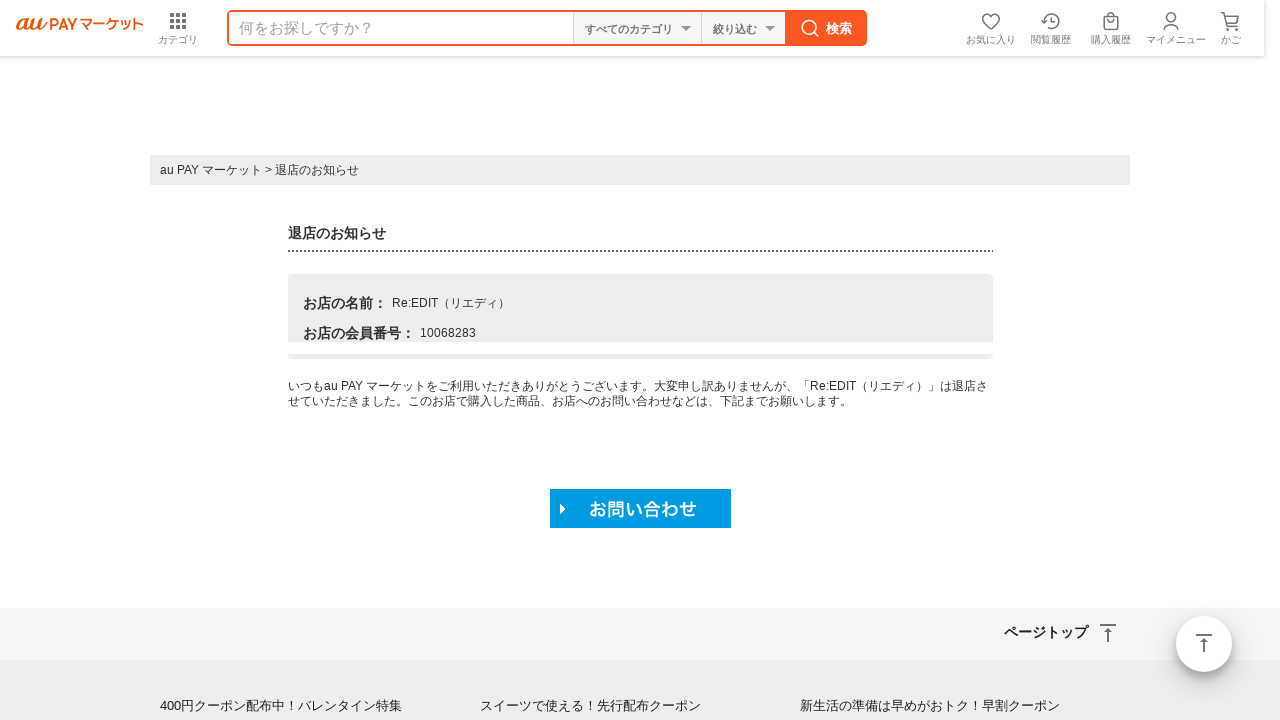

--- FILE ---
content_type: text/html;charset=Shift_JIS
request_url: https://wowma.jp/user/10068283/cl/
body_size: 13955
content:
<!DOCTYPE html PUBLIC "-//W3C//DTD XHTML 1.0 Transitional//EN" "http://www.w3.org/TR/xhtml1/DTD/xhtml1-transitional.dtd">
<html xmlns="http://www.w3.org/1999/xhtml" xml:lang="ja" lang="ja">
<head>
<meta http-equiv="X-UA-Compatible" content="IE=Edge" />
<link rel="alternate" media="handheld" href="https://wowma.jp" />
<link rel="shortcut icon" href="https://mgs01y1.wowma.net/pc/img/common/favicon.ico?query=20260129121241" />


<meta http-equiv="Content-Type" content="text/html; charset=Shift_JIS" />
<meta http-equiv="Content-Style-Type" content="text/css" />
<meta http-equiv="Content-Script-Type" content="text/javascript" />
<meta name="robots" content="noindex">
<title>退店のお知らせ｜au PAY マーケット</title>
<link type="text/css" href="/pc/css/common/import.css?15020901" rel="stylesheet" media="all" />
<link type="text/css" href="/pc/css/shopcate/shopcate.css" rel="stylesheet" media="all" />




<script type="text/javascript">
	var ss_analytics = {
		serviceName : 'wowma',
		platform: 'pc_web'
	}
	if(location.host.match(/(stage|dev|local|test)/)) {
		ss_analytics['targetDev'] = true;
	}
	var ss_qid = String(new Date().getTime()) + '_' + String(Math.floor( Math.random() * 100000000 ));

	var ss_search_bar_click_log = function(query, input) {
		ss_ev('search_bar_click', {
			query: query,
			input: input
		});
	};

  // suggest実行時のクエリIDを保管
  var last_ssg_qid = '';

	
		
			
				
			
		
	
</script>
<img height="1" src="https://sync.wowma.jp/rd" style="position:absolute;border:none;padding:0;margin:0;visibility:hidden;" width="1" alt="" />


<noscript><iframe src="//www.googletagmanager.com/ns.html?id=GTM-WT9H4G"
height="0" width="0" style="display:none;visibility:hidden"></iframe></noscript>
<script>(function(w,d,s,l,i){w[l]=w[l]||[];w[l].push({'gtm.start':
new Date().getTime(),event:'gtm.js'});var f=d.getElementsByTagName(s)[0],
j=d.createElement(s),dl=l!='dataLayer'?'&l='+l:'';j.async=true;j.src=
'//www.googletagmanager.com/gtm.js?id='+i+dl;f.parentNode.insertBefore(j,f);
})(window,document,'script','dataLayer','GTM-WT9H4G');</script>





<script type="text/javascript">
  var _gaq = _gaq || [];
  _gaq.push(['_setAccount', 'UA-13145545-6']);
  _gaq.push(['_setSampleRate', '60']);
  _gaq.push(['_setDomainName', 'wowma.jp']);

  _gaq.push(['_setCustomVar',1,'UserStatus','Nonmember',2]);




  _gaq.push(['_setCustomVar',3,'ShopId','',3]);



  

  _gaq.push(['_setCustomVar',5,'UserId','',1]);
  _gaq.push(['_trackPageview']);

  (function() {
  var ga = document.createElement('script'); ga.type = 'text/javascript'; ga.async = true;
  ga.src = ('https:' == document.location.protocol ? 'https://' : 'http://') + 'stats.g.doubleclick.net/dc.js';
  var s = document.getElementsByTagName('script')[0]; s.parentNode.insertBefore(ga, s);
  })();
</script>

<script type="text/javascript">
  
    var join_date = '';
  
</script>

<script>

  function scPositiveSearch(searchHead){
    var keywordVal = searchHead.querySelector("input[name='keyword']").value;
    ss_search_bar_click_log(keywordVal,'');
  }


  function scPositiveSearchListing(srhArea){
    var keyword = srhArea.querySelector("[name='keyword']"); //キーワード
    var keywordVal = "";

    if(keyword){ keywordVal = keyword.value; }

    ss_search_bar_click_log(keywordVal,'');
  }
</script>


<script>
function ukClickLogSender(link,type,num,sku){
  setTimeout(function() {
    document.location.href = link.href;
  }, 100);
}
</script>

<script type="text/javascript">
  // dataLayerを初期化
  var dataLayer = dataLayer || [];

  dataLayer.push({
    'userCid': '',
    
    'userHashId': '1761959214',

    // 拡張eコマース計測タグ
    
      
    
  });
  dataLayer.push({'event': 'ga-pv-ready'});
</script>

<script>
  var cookieAll = document.cookie; //cookie取得
  var cookieAllArray = cookieAll.split(';'); // ;で分割、配列
  var cookieUuKey; //UU_KEY格納変数の設定

  for(var cookie of cookieAllArray){ //個々
    var cookieSprit = cookie.split('='); //=で分割、配列
    if( cookieSprit[0] == ' UU_KEY'){ // 指定keyと一致
      var cookieUuKey = cookieSprit[1]; // 変数にvalueを格納
    }
  }

  var _user_id = ''; // Set to the user's ID, username, or email address, or '' if not yet known.
  var _session_id = cookieUuKey; // Set to a unique session ID for the visitor's current browsing session.

</script>

<script>(function(w,d,s,l,i){w[l]=w[l]||[];w[l].push({'gtm.start':new Date().getTime(),event:'gtm.js'});var f=d.getElementsByTagName(s)[0],j=d.createElement(s),dl=l!='dataLayer'?'&l='+l:'';j.async=true;j.src='https://www.googletagmanager.com/gtm.js?id='+i+dl;f.parentNode.insertBefore(j,f);})(window,document,'script','dataLayer','GTM-5TWF35T');</script>
<noscript><iframe src="https://www.googletagmanager.com/ns.html?id=GTM-5TWF35T"height="0" width="0" style="display:none;visibility:hidden"></iframe></noscript>

<script type="text/javascript">
  (function (url) {
    /*Tracking Bootstrap Set Up DataLayer objects/properties here*/
    if(!window.DataLayer){
      window.DataLayer = {};
    }
    if(!DataLayer.events){
      DataLayer.events = {};
    }
    DataLayer.events.SPIVersion = DataLayer.events.SPIVersion || "3.4.1";
    DataLayer.events.SiteSection = "1";

    var loc, ct = document.createElement("script");
    ct.type = "text/javascript";
    ct.async = true; ct.src = url; loc = document.getElementsByTagName('script')[0];
    loc.parentNode.insertBefore(ct, loc);
    }(document.location.protocol + "//tag.rmp.rakuten.com/122691.ct.js"));
</script>

<script>(function(w,d,s,l,i){w[l]=w[l]||[];w[l].push({'gtm.start':new Date().getTime(),event:'gtm.js'});var f=d.getElementsByTagName(s)[0],j=d.createElement(s),dl=l!='dataLayer'?'&l='+l:'';j.async=true;j.src='https://www.googletagmanager.com/gtm.js?id='+i+dl;f.parentNode.insertBefore(j,f);})(window,document,'script','dataLayer','GTM-5BB3ZCW');</script>
<script type="text/javascript">
  // ページビューイベント
  (function () {
    window.dataLayer = window.dataLayer || [];
    var cookieAll = document.cookie; //cookie取得
    var cookieAllArray = cookieAll.split(';'); // ;で分割、配列
    var cookieUuKey; //UU_KEY格納変数の設定
    for(var cookie of cookieAllArray){ //個々
      var cookieSprit = cookie.split('='); //=で分割、配列
      if( cookieSprit[0] == ' UU_KEY'){ // 指定keyと一致
        var cookieUuKey = cookieSprit[1]; // 変数にvalueを格納
      }
    }
    const searchParams = new URL(window.location.href).searchParams;
    const isCMSPage = window.location.href.indexOf('/event/page/') !== -1;

    var registerYear = ''.substr(0,4);
    var registerMonth = ''.substr(4,2);
    var registerDay = ''.substr(6,2);

    //ポイント3種
    

var total_points = null;
var normal_points = null;
var limited_points = null;



    const pageViewData = {
      // GTMイベント名
      event: 'page_view',
      // 訪問ページのURL計測
      page_url: window.location.origin,
      // 訪問ページのURL計測（パラメータあり）
      page_url_parameter: window.location.href,
      // 訪問ページのグループ
      page_group: isCMSPage ? 'mall_special' : 'mall_other',
      // ユーザID
      user_id: null,
      // セッションID
      session_id: cookieUuKey,
      // デバイスタイプ
      device_type: 'PC-Web',
      // 会員・非会員情報
      member_type: 'Not-Login',
      // 新規・既存
      new_repeat: 'Not-Login',
      // spe_idリクエストパラメーター
      event_param_speid: searchParams.get('spe_id'),
      // waddリクエストパラメーター
      event_param_wowad: searchParams.get('wadd'),
      // aff_id
      aff_id: '' || null,
      // スマプレユーザステータス、入会中・未入会
      premium_status: 'N',
      // クレカ保有情報、未保有・保有・ゴールドクレカ保有
      card_status: null,
      // au回線あり
      au_user: null,
      // 会員種別
      account_type: null,
      // ユーザ性別
      user_sex_type: null,
      // ユーザ年齢
      user_age: null,
      // 検索ワード
      search_word: '',
      //　店舗ID
      shop_id: '',

      // マーケGTMで必要なデータ（こちらのオブジェクトを修正するとマーケGTMで影響が出るためわかりやすいようにオブジェクトで分ける）
      marketingGtmData:{
        // 入会日
        register_datetime: '' && registerYear && registerMonth && registerDay ? new Date(`${registerYear}/${registerMonth}/${registerDay}`).getTime() : null,
        // クーポン切れ日数
        coupon_limit_date: '' ? new Date('').getTime() : null,
        // 地域（都道府県コード）
        prefecture_id: '' ? Number('') : null,
        // 利用可能クーポン総数
        coupon_count: '' ? Number('') : null,
        // 利用可能ポイント（合計ポイント）
        total_points: total_points ? Number(total_points) : null,
        // pontaポイント
        normal_points: normal_points && !(normal_points === '-1') ? Number(normal_points.replaceAll(',', '')) : null,
        // Pontaポイント（au PAY マーケット限定）
        limited_points: limited_points && !(limited_points === '-1') ? Number(limited_points.replaceAll(',', '')) : null,
        // au WALLETクレジットカード契約状態コード
        au_pay_credit_card_st: '' || null,
        // 現在の還元ポイント率
        point_rate: '' || null,
        // 通信料金合算ご利用可能額
        au_carrier_payment: '' ? Number('') : null,
        // auWalletカード残高
        au_wallet_charge: '' ? Number('') : null,
        // 初回購入フラグ
        first_purchase_flg: false,
        // ショップコード
        shop_code:'10068283',
        // 商品情報
        products:[]
      }
    };

    // 店舗カテゴリ検索結果ページの場合
    
    // 店舗ページ、店舗plusページ、店舗内検索、店舗特集の場合
    
    window.dataLayer.push(pageViewData);
  })();

</script>



<!--//GoogleAnalytics TrackingCode--></head>





<body class="shopcate" id="ngCbUser">
<div id="wrap">

	
































































  














































































































	





































	
	
	
	
	

























































<!-- キャンペーン期間定義設定 -->







































<!-- キャンペーン期間定義設定 -->


	
	
	
	
	
















































































<!--[if lte IE 8]>
<link href="/pc/pjt1.0.0/css/common/sass/ie8.css" rel="stylesheet">
<script src="//html5shim.googlecode.com/svn/trunk/html5.js"></script>
<script src="/pc/pjt1.0.0/js/polyfill/rem.min.js"></script>
<script src="/pc/pjt1.0.0/js/polyfill/selectivizr-min.js"></script>
<![endif]-->

<link href="/pc/pjt1.0.0/css/common/sass/oldContHead01.css?19013101" rel="stylesheet">
<link href="/pc/pjt1.0.0/css/suggest/suggest.css?16042101" rel="stylesheet">





































































  
  
  
  

  
  

  
  
  
  

  
  




  
  

  
  

  
  

  
  

  
  

  
  







































































  
























































































    
    

    
    




















































































   
   

















































  
  













  































































































































  













  
  
  
  



  



























































  
  

















    

    







<div class="hdFixDom">



  

  
      

      

        <div id="feaHeaderPRCommonPromotion" style="display: none;">
          
          
        </div>

        <script>
          const element = document.querySelector("#feaHeaderPRCommonPromotion");
          const data = element.textContent;

          const check = (conditon) => {
            if(conditon) throw new Error();
          }

          const template = (json) => {

            const target = json.url.startsWith("http") ? 'target="_blank"' : "";

            return `<div class="fea_headPR01" style="height: 48px; text-align: center; background-color: ${json.color_code};">
              <p>
                <a href="/bep/m/prom90?id=${json.promo_id}" onclick="(() => window.trEventClick(event.target, 'HEADER', 'HeaderPR', '191543_${json.promo_id}'))(event);" ${target}>

                    <img src="${json.image_url}" alt="${json.alt}"/>

                </a>
              </p>
            </div>`;
          }

          try {
            check(data === undefined || data === null || data === "");
            const jsonData = JSON.parse(data);
            check(jsonData  === undefined || jsonData === null || Object.keys(jsonData).length === 0);

            if(!jsonData.url.startsWith("http")){
              const path = new URL(window.location.href)?.pathname;
              const matchedUrl = jsonData.url.match(/^\/[^/]+\/[^/]+/);
              const url = matchedUrl ? matchedUrl[0] : jsonData.url;

              check(path.includes(url));
            }

            element.innerHTML = template(jsonData);
            element.style.display = "block";
          } catch(error) {

            if(element) element.remove();
          }
        </script>
    
  


  

  
    






	
	
	
	



	
	








  





  
    
    
    
























    












































	





    

















	

    

<!-- キャンペーン期間定義設定 -->


























    
  







  
    <script>
  window.userInfo = {};
  (function(userInfo) {

    var cart_num = parseInt('0'.replace(/[^0-9]/g, ''), 10);
    userInfo.cart_num = isNaN(cart_num) ? 0 : cart_num;

    userInfo.aff_id = null;

    userInfo.login_user_info = {};
    var info = {};

    userInfo.login_user_info.seq_user_hash = 1761959214;

    
      
      
      

      

      

      userInfo.login_user_info = info;

    
    userInfo.login_user_info.seq_user_hash = 1761959214;
  })(window.userInfo);
</script>

  
  
    <script>
      window.onpreHeaderDetailSearchOption = {
        isSearchPage: false,
        condition: {
          queryString: null,
          queryParams: {
            keyword: '',
            non_keyword: '',
            clow: '',
            chigh: '',
            sff: null,
            ts_scope: null,
            bplow: null,
            rvcf: null,
            user: '',
            dt: '',
            premium_flg: null,
            ponta_flg: null,
            pppd_scope: null,
          }
        },
        facet: {
          dealTypes: null,
          shops: null,
        },
        currentCategoryInfo: null
      };
      
      
    </script>
    <div id="wowma-ui-header"></div>
  



  
  
    
  

  

  
    
  






  

</div>



	<div id="contents">
		<div id="container">

			<ul class="topicpass">
			<li><a href="https://wowma.jp/">au PAY マーケット</a></li>
			<li> &gt; </li>
			<li>退店のお知らせ</li>
			</ul>

			<div id="main">
				<h3 class="page_ttl font_size14">退店のお知らせ</h3>
				<div class="shopclose_detail">

					<div class="round_box_gray_header"><div> </div></div>
					<div class="round_box_gray_body">

						<table cellspacing="0">
						<tr>
						<th class="font_size14">お店の名前：</th>
						<td>Re:EDIT（リエディ）</td>
						</tr>
						</table>
						<table cellspacing="0">
						<tr>
						<th class="font_size14">お店の会員番号：</th>
						<td>10068283</td>
						</tr>
						</table>

					</div>
					<div class="round_box_gray_footer"><div> </div></div>

					<p class="lead">いつもau PAY マーケットをご利用いただきありがとうございます。大変申し訳ありませんが、「Re:EDIT（リエディ）」は退店させていただきました。このお店で購入した商品、お店へのお問い合わせなどは、下記までお願いします。</p>
					<p class="contact_link"><a href="/bep/m/ksupp1?"><img src="/pc/img/shopcate/btn_contact.gif" width="181" height="39" alt="お問い合わせ" /></a></p>

				<!-- /.shopclose_detail --></div>
			<!-- /#main --></div>

		<!-- /#container --></div>
	<!-- /#contents --></div>



	<link href="/pc/pjt1.0.0/css/common/sass/oldContFoot01.css?19013101" rel="stylesheet">
<link href="https://mgs01y1.wowma.net/assets/css/common/material-design-iconic-font/css/material-design-iconic-font.css?query=20260129121241" rel="stylesheet">
<link href="https://mgs01y1.wowma.net/assets/wowma-icons/wowma-icons.css?query=20260129121241" rel="stylesheet" />



<div class="js-flotingActBtn-top js-sScroll-top modFAB01">
	<div>
		<a href="javascript:void(0);" class="stIconMd-vertical-align-top">ページトップ</a>
	</div>
</div>







<footer class="pageBottomContent pbc">

  <div class="modPagetop01">

    <div class="inner">
      <p class="js-sScroll-top">
        
        <a href="javascript:void(0);" class="stIconMd-vertical-align-top">ページトップ</a>
        
      </p>
    </div>
  </div>


  <div class="inner">
    
      <div id="uniFooterDataEmptyDiv" data-sex-type=""></div>

      <ul class="uniFooterTopicList" id="uniFooterTopicList"></ul>

      <section class="uniFooterCateList mt24">
        <div class="uniConHeading01">
          <div class="bd">
            <h2 class="uniTitle">注目のカテゴリ</h2>
          </div>
        </div>
        <div class="uniLinkList01">
          <ul class="clearfix footerCateList">
            <li><a href="/category/5103" class="gpFontSizeLN">レディースダウン</a></li>
            <li><a href="/category/5108" class="gpFontSizeLN">レディースニット</a></li>
            <li><a href="/category/5005" class="gpFontSizeLN">メンズダウン</a></li>
            <li><a href="/category/4508" class="gpFontSizeLN">財布</a></li>
            <li><a href="/category/58" class="gpFontSizeLN">腕時計</a></li>
            <li><a href="/category/361715" class="gpFontSizeLN">かに</a></li>
            <li><a href="/category/360901" class="gpFontSizeLN">おせち2019</a></li>
            <li><a href="/category/33" class="gpFontSizeLN">スタッドレスタイヤ</a></li>
            <li><a href="/category/4014" class="gpFontSizeLN">スノーボード</a></li>
            <li><a href="/category/3101" class="gpFontSizeLN">こたつ</a></li>
            <li><a href="/category/5319" class="gpFontSizeLN">暖房器具</a></li>
            <li><a href="/category/3116" class="gpFontSizeLN">あったか寝具</a></li>
          </ul>
        </div>
      </section>

      <section class="uniFooterPrArea mt24">
        <ul class="clearfix">
          <li class="prBox">
            <div class="prBoxInner">
              <h3 class="uniTitle shop stIconMd-store">
                au PAY マーケットへの出店をご検討の方へ
              </h3>
              <ul class="mt8 clearfix">
                <li class="item"><a href="https://wowma.shop/" class="gpFontSizeLN gpFontBold">出店のご案内</a></li>
                <li class="item"><a href="https://kcf.wowma.jp/l/310611/2018-02-02/n7s8w" class="gpFontSizeLN gpFontBold">出店のお申込み</a></li>
                <li class="item"><a href="https://wowma.shop/plan.html" class="gpFontSizeLN gpFontBold">出店料金について</a></li>
                <li class="item"><a href="https://wowma.jp/bep/m/applex1?type=CBDL" class="gpFontSizeLN gpFontBold">資料のご請求</a></li>
                <li class="item"></li>
                <li class="item"><a href="mailto:wowma_entry@au-cl.co.jp" class="gpFontSizeLN gpFontBold">出店に関するお問い合わせ</a></li>
                <li class="item"></li>
                <li class="item"><a href="https://manager.wowma.jp/wmshopclient/top/index" class="gpFontSizeLN gpFontBold" target="_blank">出店済みの店舗さまはこちら</a></li>
              </ul>
            </div>
          </li>
          <li class="prBox">
            <div class="prBoxInner">
              <h3 class="uniTitle app">
                au PAY マーケットアプリ
              </h3>
              <p class="mt16 gpFontSizeLN">
                アプリならサクサク読み込み♪ストレスフリーにお買い物！
              </p>
              <ul class="appQr clearfix">
                <li class="qrItem ios">
                  <div class="qrWrap">
                    <span>iPhone版アプリ</span>
                    <a href="https://app.adjust.com/i5z1r8" target="_blank" class="footerAppStoreBanner">
                      <img src="/assets/images/common/btn/btn_ios_app_002.png" alt="iPhone版アプリ" width="auto" height="40px" />
                    </a>
                  </div>
                </li>
                <li class="qrItem android">
                  <div class="qrWrap">
                    <span>Android版アプリ</span>
                    <a href="https://app.adjust.com/brv7rg" target="_blank" class="footerAppStoreBanner">
                      <img src="/assets/images/common/btn/btn_android_app_001.png" alt="Android版アプリ" width="auto" height="40px" />
                    </a>
                  </div>
                </li>
              </ul>
            </div>

          </li>
        </ul>
      </section>

      <div class="gpCol3Box">
        <div class="inner">
          <div>
            <div class="modLinkList01 stBgGrey20 gpDepth00">
              <ul>
                <li><a href="https://wowma.jp?spe_id=c_ft01" class="stIconMd-home">au PAY マーケット トップ</a></li>
                <li><a href="/tutorial/beginner/index.html?spe_id=c_ft01" class="stIconMd-explore">はじめてご利用の方</a></li>
                <li><a href="/event/affiliate/index.html?spe_id=c_ft01" class="stIconMd-local-atm">アフィリエイトプログラム</a></li>
                <li><a href="https://wowma.jp/sitemap/index.html?spe_id=c_ft01" class="stIconMd-map">サイトマップ</a></li>
                <li><a href="/user_guide/logistics-2024" class="stIconMd-local-shipping">物流2024年問題への対応</a></li>
              </ul>
            </div>
          </div>

          <div>
            <div class="modLinkList01 stBgGrey20 gpDepth00">
              <ul>
                <li><a href="https://faq.wowma.jp/policy/90010.php?spe_id=c_ft01" class="stIconMd-business">運営会社</a></li>
                <li><a href="/tutorial/kiyaku_top.html?spe_id=c_ft01" class="stIconMd-description">ご利用規約</a></li>
                <li><a href="https://faq.wowma.jp?spe_id=c_ft01" class="stIconMd-help">ヘルプ・お問い合わせ</a></li>
                <li><a href="/tutorial/safesupport/index.html?spe_id=c_ft01" class="stIconMd-verified-user">安心・安全への取り組み</a></li>
              </ul>
            </div>
          </div>

          <div>
            <div class="modLinkList01 stBgGrey20 gpDepth00">
              <ul>
                <li><a href="https://wowma.jp/bep/m/applex1?type=goiken" class="stIconMd-speaker-notes">ご意見BOX</a></li>
                <li><a href="/sp/compensation.html?spe_id=c_ft01" class="stIconMd-local-mall">お買いもの補償サービス</a></li>
                <li><a href="/tutorial/privacy.html?spe_id=c_ft01" class="stIconMd-https">プライバシーポリシー</a></li>
                <li><a href="/user_guide/webaccessibility" class="stIconMd-accessibility">ウェブアクセシビリティの取り組み</a></li>
              </ul>
            </div>
          </div>
        </div>
      </div>
    
  </div>

  
    <div class="copyright">
      <p class="inner">
        <small>
          <span>&copy;</span> 2016 KDDI/au Commerce &amp; Life, Inc.
        </small>
      </p>
    </div>
  

</footer>




<!-- /#wrap --></div>


	
  <div id="js-searchModal-content" class="js-none">
    <div class="js-suggest sgst">
	<form action="/bep/m/klist3" method="get" class="js-suggest-form js-searchModal-form" onsubmit="scPositiveSearch(this);">
		<input type="hidden" name="e_scope" value="O">
		<input type="hidden" name="at" value="FP">
		<input type="hidden" name="non_gr" value="ex">

		
		<input type="hidden" name="e" value="tsrc_topa_v">
		

		<div class="js-placeholder modInputText01 stSearchBox">
			<a href="javascript:void(0);" class="js-searchModal-close stSearchBox_returnBtn stIconMd-arrow-back">戻る</a>
			<a href="javascript:void(0);" class="js-placeholder-delBtn js-none stSearchBox_deleteTextBtn stIconMd-cancel">削除</a>
			<p>
				<input class="js-suggest-inputKeyWord js-placeholder-inputKeyWord" placeholder="すべての商品から探す" type="search" name="keyword" value="">
			</p>
		</div>
	</form>

	<div class="js-suggest-wordsdate modLinkList01 stSuggest js-none"></div>


	<div class="js-suggest-categorydate modLinkList01 stSuggest">
		<p class="mAll16 mb8 gpFontBold hexB54">おすすめカテゴリ</p>
		<ul>
			
			<li>
				<a href="https://wowma.jp/ctg3/51" class="stIconMd-apps">レディースファッション</a>
			</li>
			<li>
				<a href="https://wowma.jp/ctg3/45" class="stIconMd-apps">バッグ・財布・ファッション小物</a>
			</li>
			<li>
				<a href="https://wowma.jp/ctg3/50" class="stIconMd-apps">メンズファッション</a>
			</li>
			<li>
				<a href="https://wowma.jp/ctg3/4207" class="stIconMd-apps">ダイエット・健康食品</a>
			</li>
			<li>
				<a href="https://wowma.jp/ctg3/47" class="stIconMd-apps">ビューティ・コスメ</a>
			</li>
			<li>
				<a href="https://wowma.jp/category/list/index.html#anc-otherCate" class="stIconMd-apps">その他</a>
			</li>
			
			<li>
				<a href="https://wowma.jp/user/26621972" class="stIconMd-store-mall-directory">スマホケース</a>
			</li>
		</ul>

		<hr class="modPartition01">
		<ul>
			<li>
				<a href="https://wowma.jp/search/shopSearch.html" class="stIconMd-store-mall-directory">お店で検索する</a>
			</li>
		</ul>

	</div>
</div>


  </div>


  

  


<!-- キャンペーン期間定義設定 -->


	
	
	
	
	









<script>
	var kmwr15CookieEnd = new Date("2017/10/21 09:59");
	var kmwr15LoginFlag;
	var kmwr15UsrID;

	
</script>


<script src="https://mgs01y1.wowma.net/assets/pjt2.0.0/js/common/vendors.min.js?query=20260129121241" charset="UTF-8"></script>

<script src="https://mgs01y1.wowma.net/assets/js/common/libs/polyfill.min.js?query=20260129121241" charset="UTF-8"></script>
<script src="https://mgs01y1.wowma.net/assets/js/common/base/renew_common_base_jq_v1.9.1.min.js?query=20260129121241"></script>
<script src="https://mgs01y1.wowma.net/pc/pjt1.0.0/js/common/base/renew_common_base.min.js?query=20260129121241"></script>
<script charset="utf-8" src="https://mgs01y1.wowma.net/pc/pjt2.0.0/js/common/ui/bundle.min.js?query=20260129121241"></script>
<script>
	window.USER_ATTR_UID_HASH = '';
	
		window.USER_ATTR_UID_HASH = 1761959214;
	
</script>
<script src="https://mgs01y1.wowma.net/assets/js/common/libs/suggest/renew_suggest_kana-1.0.6-min.js?query=20260129121241"></script>
<script>
  window.categoryJson = {
    "26" : "Apple",
    "29" : "おもちゃ・趣味",
    "30" : "アクセサリー・ジュエリー",
    "31" : "インテリア・寝具",
    "32" : "インナー・ルームウェア",
    "33" : "カー用品・バイク用品",
    "34" : "キッズベビー・マタニティ",
    "35" : "キッチン・食器・調理",
    "36" : "グルメ・食品",
    "37" : "ゲーム機・ゲームソフト",
    "38" : "コンタクトレンズ・カラコン",
    "39" : "スイーツ・お菓子",
    "40" : "スポーツ・アウトドア",
    "41" : "スマホ・タブレット・モバイル通信",
    "42" : "ダイエット・健康",
    "43" : "チケット・金券・カタログギフト",
    "44" : "テレビ・オーディオ・カメラ",
    "45" : "バッグ・財布・ファッション小物",
    "46" : "パソコン・PC周辺機器",
    "47" : "ビューティ・コスメ",
    "48" : "ビール・ワイン・お酒",
    "49" : "ペット・ペットグッズ",
    "50" : "メンズファッション",
    "51" : "レディースファッション",
    "52" : "医療・介護・医薬品",
    "53" : "家電",
    "54" : "日用品・文房具・手芸用品",
    "55" : "本・コミック・雑誌",
    "56" : "楽器・音響機器",
    "57" : "水・ソフトドリンク・お茶",
    "58" : "腕時計",
    "59" : "花・ガーデン・DIY工具",
    "60" : "車本体・バイク原付本体",
    "61" : "音楽・映像",
    "96" : "電子書籍"
  }
</script>

<script src="https://mgs01y1.wowma.net/pc/pjt2.0.0/js/suggest/suggestKeywordBox_b.min.js?query=20260129121241"></script>
<script src="https://mgs01y1.wowma.net/pc/pjt2.0.0/js/common/footer_category.min.js?query=20260129121241"></script>
<script src="https://mgs01y1.wowma.net/pc/pjt2.0.0/js/common/footer_topic.min.js?query=20260129121241"></script>
<!--[if lte IE 8]>
<script src="/pc/pjt1.0.0/js/polyfill/rem.min.js"></script>
<script src="/pc/pjt1.0.0/js/polyfill/selectivizr-min.js"></script>
<![endif]-->



<script src="https://mgs01y1.wowma.net/assets/pjt2.0.0/js/common/common_AB.min.js?query=20260129121241"></script>

<script>
	//既存ページ用
	var $jqv200 = $.noConflict(true);
	$jqv200(document).ready(function(){
    	(function($){
			jsLazyLoad.js(
				[
					//jsLoadFileListが定義されているかどうか
					'https://mgs01y1.wowma.net/assets/js/common/base/renew_base_jq_easing.v1.3.min.js?query=20260129121241',
					'https://mgs01y1.wowma.net/pc/pjt2.0.0/js/common/oldCommon.min.js?query=20260129121241',

					//共通Library
					'https://mgs01y1.wowma.net/pc/pjt1.0.0/js/common/libs/renew_pc_common.min.js?query=20260129121241',
					
				],
				function(){
					/*
					実行function
					---------------------------------*/
					//sideNav
					// 西松屋かBrandsquareの時に実行する
					if (window.isNsmPage || window.isBrandsquarePage) {
						$("#js-drawr-left").sideNav({
							panel : ".js-drawr-left-panel",
							windowLengthToHide: 1500
						});
						$("#js-drawr-left").click(function(){
							var myClass = $(this).hasClass("js-active");
							if(myClass){
								$.cookie('uniMenuCookie01','open', {expires:365,path:'/'});
							}else{
								$.cookie('uniMenuCookie01','close', {expires:365,path:'/'});
							}
						});
						if($.cookie("uniMenuCookie01") == "close"){
							$(".js-drawr-left-panel").addClass("js-none");
							$("body").addClass("js-sideNav-hide js-sideNav-bgHide");
						}
						var windowWidth = $(window).width();
						if(windowWidth < 1500){
							if($.cookie("uniMenuCookie01") == "open"){
								$("#js-drawr-left").trigger($.touch.click);
							}
						}
					}
					//初期訪問時にツールチップを表示
					if(!$.cookie("coo_unifirstVisitedFlag")){
						function uniFadeOut(){
							function uniStyleDelete(){
								$(".js-startShowCache").removeAttr("style");
							}
							setTimeout(function(){
								$(".js-startShowCache").fadeOut(1000,uniStyleDelete)
							},5000);
						}
						$(".js-startShowCache").fadeIn(1000,uniFadeOut);
						$.cookie('coo_unifirstVisitedFlag','visited', {expires:1,path:'/'});
					}
					// tabSliderPC
					$(".js-tabSlider-02").tabSliderPC({
						tabInner : ".js-tabSlider_inner",
						tabList : ".js-tabSlider_list",
						tabActionBlock : false,
						toLeft : ".js-tabSlider_toLeft",
						toRight : ".js-tabSlider_toRight"
					});
					// tabSliderCustom (Category Nav)
					$(".js-tabSlider-categoryNavTabArea").tabSliderCustom({
						tabInner : ".js-tabSlider-categoryNav .js-tabSlider_inner",
						tabList : ".js-tabSlider-categoryNav .js-tabSlider_list",
						tabActionBlock : false,
						toLeft : ".js-tabSlider-categoryNav .js-tabSlider_toLeft",
						toRight : ".js-tabSlider-categoryNav .js-tabSlider_toRight"
					});
					// tabActionPC
					$(".js-tabAction-02").tabActionPC({
						tab:".js-tabAction-tab",
						panel:".js-tabAction-panel",
						panelElem:".js-tabAction-elem",
						useTabSlider: true,
						tabInner: ".js-tabSlider_inner",
						ajax:[
							true, {
								type:"html",
								callback:function(){}
							}
						]
					});
					//tabAction ajax
					$(".js-tabAction-002").tabAction({
						tab : ".js-tabAction-tab",//タブエレメント
						panel : ".js-tabAction-panel",//表示エリア
						panelElement : ".js-tabAction-elem",//表示コンテンツエリア
						ajax : [
							true,
							{
								type : "html",
								callback : (function(){
								})
							}
						]//ajax
					});
					//cartBatch
					$.cartBatch({
						batchIcon : ".js-cartBatch-icon"//バッチアイコンオブジェクトのクラス名
					});
					//info
					$(".js-infoList").infoList({
						dataListName : "data-infoList-id",//Cookieへ保存するdata属性name
						alertInfo : ".js-infoList-alert",//表示させるalert
						infoBatch : ".js-infoBatch-icon"//表示させるバッチ
					});

					/**
					 * 2017/09/19 Nマーク対応
					 * クーポン用のクッキーに古いものがあれば削除
					 * @author koji.kobayashi
					 */
					 var removeOldCookie = function(targetRemoveCookieKeyPrefix) {
						var allCookies = document.cookie.replace(/;\s?/g, ';');
						var allCookiesAry = allCookies.split(';');

						// 新しい順に並べ替えた同名のクッキー
						var sameKeyCookies = (function() {
							var aryFiltered =  allCookiesAry.filter(function(v) {
								if (v.indexOf(targetRemoveCookieKeyPrefix) > -1) {
									return v;
								}
							});
							return aryFiltered.sort(function(a,b) {
								if( a > b ) return -1;
								if( a < b ) return 1;
								return 0;
							});
						})();

						// エラーハンドル
						if (sameKeyCookies.length <= 1) {
							return;
						}

						// 古いクッキーキー
						var oldCookieKeys = (function(ary) {
							var result = [];
							for (var i = 1, l = ary.length; i < l; i++) {
								result.push(ary[i].split('=')[0]);
							}
							return result;
						})(sameKeyCookies);

						oldCookieKeys.forEach(function(v) {
							$.cookie(v, null);
							$.cookie(v, null, { path: '/'});
							$.cookie(v, null, { path: '/bep/m/klist3'});
							$.cookie(v, null, { path: '/bep/m/mblmyp01'});
							$.cookie(v, null, { path: '/elist'});
						});
					};
					removeOldCookie('data-infoList-id_coupon');
					removeOldCookie('data-infoList-id_point');


					// ↓既存のoldCookieRemove
					//cookie removie
					//var cookieVal1 = "data-infoList-id_coupon";
					var cookieVal2 = "shopName";
					var cookieVal3 = "shopCount";
					var cookieVal4 = "kaimwr1509Entry";
					//var cookieVal5 = "data-infoList-id_point";
					var cookieVal6 = "data-infoList-id_alert";
					var allcookies = document.cookie;
					function oldCookieRemove(targetCookie){
						var remCookieVal1 = allcookies.indexOf(targetCookie);
						var cookieVal1Length = targetCookie.length;
						var remCookieVal1Arr = [];
						function Val1Enter(remCookieVal1,strTarget){
							var start = remCookieVal1;
							var end = strTarget.indexOf(";", start);
							if(end == -1){
								end = strTarget.length;
							};
							var value = strTarget.substring(start, end);
							value = unescape(value);
							var VarStart = value.indexOf("=");
							var cookieVal1Key = value.substr(0,VarStart);
							remCookieVal1Arr.push(cookieVal1Key);
							// console.log(remCookieVal1Arr);
						}
						if(remCookieVal1!="-1"){
							Val1Enter(remCookieVal1,allcookies);
						}
						var cookiesMaster = allcookies;
						for (var i = 0; i <= 15; i++) {
							var remCookieVal1 = cookiesMaster.indexOf(targetCookie);
							cookiesMaster = cookiesMaster.slice(remCookieVal1 + cookieVal1Length, -1);
							remCookieValVar = cookiesMaster.indexOf(targetCookie);
							if(remCookieValVar!="-1"){
								Val1Enter(remCookieValVar,cookiesMaster);
							}else{
								break;
							}
						}
						var remCookieVal1ArrNum = remCookieVal1Arr.length;
						for (i = 0; i < remCookieVal1ArrNum; i++) {
							var cookieVal1Key = remCookieVal1Arr[i];
							//console.log(cookieVal1Key);
							$.cookie(cookieVal1Key, null);
							$.cookie(cookieVal1Key, null, { path : '/'});
							$.cookie(cookieVal1Key, null, { path : '/bep/m'});
							$.cookie(cookieVal1Key, null, { path : '/bep/m/klist3'});
							$.cookie(cookieVal1Key, null, { path : '/bep/m/mblmyp01'});
							$.cookie(cookieVal1Key, null, { path : '/elist'});
						}
					}
					//oldCookieRemove(cookieVal1);
					//oldCookieRemove(cookieVal5);
					oldCookieRemove(cookieVal6);
					var remCookieVal2 = allcookies.indexOf(cookieVal2);
					var remCookieVal3 = allcookies.indexOf(cookieVal3);
					var remCookieVal4 = allcookies.indexOf(cookieVal4);
					if(remCookieVal2 != -1){
							$.cookie(cookieVal2, null);
					}
					if(remCookieVal3 != -1){
							$.cookie(cookieVal3, null);
					}
					if(remCookieVal4 != -1){
							$.cookie(cookieVal4, null);
					}
			//cookie removie
					// imgLazyLoad(画像遅延読み込み)
					$("img.js-imgLazyLoad-01").imgLazyLoad({
						effect : 'fadeIn',
						effectspeed : $.transions.speed,
						event : "sporty01"
					});
					(function(){
						setTimeout(function(){
							$("img.js-imgLazyLoad-01").trigger("sporty01");//商品画像画像読み込み
						},500);
					})();
					//for tablet Dialog
					
						//dialogModal
						$(".js-dialogModal").dialogModal({
							trigger : ".js-dialogModal-trigger",//Modalリンク
							content : ".js-dialogModal-contests",//表示エリア
							contentWidth : "640",//コンテンツ横幅指定
							triggerClose : ".js-dialogModal-close",
							loadevents : false,// true or false
							ajax : [
								false,
								{
									type : "html",
									callback : (function(){})
								}
							]
						});
						//dialogModal(ajax)
						$(".js-dialogModal-ajax").dialogModal({
							trigger : ".js-dialogModal-trigger",//Modalリンク
							content : ".js-dialogModal-contests",//表示エリア
							contentWidth : "640",//コンテンツ横幅指定
							triggerClose : ".js-dialogModal-close",
							loadevents : false,// true or false
							ajax : [
								true,
								{
									type : "html",
									callback : (function(){})
								}
							]
						});
					
					//accordion(normal)
					$(".js-accordion").accordion({
						trigger : ".js-accordion-trigger",//トグルボタン
						content : ".js-accordion-contents",//トグル表示エリア
						triggerClose : ".js-accordion-close",//閉じるボタン
						toggleMove : true,//トップ移動アニメーション
						ajax : [
							false,
							{
								type : "html",
								callback : (function(){})
							}
						]//ajax
					});//end accordion
					//accordion(ajax)
					$(".js-accordion-ajax").accordion({
						trigger : ".js-accordion-trigger",//トグルボタン
						content : ".js-accordion-contents",//トグル表示エリア
						triggerClose : ".js-accordion-close",//閉じるボタン
						toggleMove : true,//トップ移動アニメーション
						ajax : [
							true,
							{
								type : "html",
								callback : (function(){})
							}
						]//ajax
					});//end accordion
					//FloatingActionButton
					// $('[class*=js-flotingActBtn-]').flotingActBtnPC();
					//sScroll(ページトップ)
					//$('[class*=js-sScroll-]').sScroll();
					var $wrap = $("#wrap");
					var mainContentTarget;
					var wrapFlag = $wrap.html() ? true : false;//既存:true 新規:false
					if(wrapFlag){
						mainContentTarget = $("#wrap");
					}else{
						mainContentTarget = $(".css-scrollWrapper");
					}
					var headerHeight = $(".hdFixDom").height();
					var headerFooter = $(".pageBottomContent").height();
					//pc用ページトップと別ページアンカー（overflow内専用スムーススクロール）
						var durationSet = 500;
						var easingSet = "swing";
						$(".js-sScroll-top a").click(function(){
								$("html body").animate({
									scrollTop: 0
								});
								mainContentTarget.animate({
									scrollTop: 0
								} ,{
									duration: durationSet,
									easing: easingSet
								});
						});
						var url = location.href;
						function smoothScroller(parts){
							mainContentTarget.scrollTop(function(){
								return false;
							});
							var target = parts[1];
							var target_offset = $("#"+target).offset();
							if (target_offset === undefined) {
								target_offset = $("[name*='"+ target +"']").offset();
							}
							var target_top = target_offset.top - headerHeight;
							mainContentTarget.animate({
								scrollTop: target_top
							} ,{
								duration: durationSet,
								easing: easingSet
							});
							return false;
						}
						if(url.indexOf("#") != -1) {
							var parts = url.split("#");
							smoothScroller(parts);
						}
						$("a[href^=#]").click(function(){
							var parts = $(this).attr("href").split("#");
							smoothScroller(parts);
						});
					//pc用ページトップと別ページアンカー（overflow内専用スムーススクロール）
					//ここまで
					//contentsの高さ調整
						// var windowHeight = $(window).height();
						// if(wrapFlag){
						// 	mainContentTarget.find("#contents").css({"min-height":windowHeight - headerHeight - headerFooter});
						// 	$(".leftDrawer").css({"min-height":windowHeight - headerHeight});
						// }else{
						// 	mainContentTarget.css({"height":windowHeight});
						// }
					//contentsの高さ調整
					//ここまで
					//searchModal
					$.searchModal();
					
					//if safari privateBrowser is not a suggest
					isSupported: window.localStorage ? (function() {
						try {
							var checkKey = '__H5_WEB_STORAGE_CHECK__';
							window.localStorage.setItem(checkKey, 1);
							window.localStorage.getItem(checkKey);
							// searchSuggest
							$(".js-suggest").suggest();
							return true;
						} catch (e) {
							return false;
						}
					})() : false;
					// user情報が空で送信されると空ユーザーと店舗情報が入らないためjsで制御
					var toggleUserName = function (_this) {
						if(_this.val() === '') {
							_this.attr('name','');
						} else {
							_this.attr('name','user');
						}
					}
					// セレクトボックスが切り替わったら
					$('.js-userSelectBox').on('change',function () {
						toggleUserName($(this));
					});
					$(window).on('load onpageshow',function () {
						// ロード、デフォルドで初期化
						$('.js-userSelectBox').each(function (){
							toggleUserName($(this));
						})
					});
					//フォーム内をリセット
					$(".js-formClear").click(function(e){
						e.preventDefault();
						$(this).closest("form")
							.find("input[type='text'], input[type='tel'], input[type='number'], select").val("").end()
							.find("input[type='checkbox']").prop('checked', false);
						$('.js-uksuggest').val('');
						// リセット時にデータを店舗データを初期化
						if($(this).parents('form').length > 0 && $(this).parents('form').find('.js-userSelectBox')) {
							toggleUserName($(this).parents('form').find('.js-userSelectBox'));
						}
					});
					// 詳細検索
					$('.js-searchDetail-showBtn').on('click',function () {
						$('.js-searchDetail').removeClass('js-none');
					});
					$('body').on('click',function (e) {
						if($(e.target).parents('.js-searchModal-form').length < 1){
							$('.js-searchDetail').addClass('js-none');
						}
					});
					$('.js-keywordBox').on('keyup keydown blur focus change',function(e) {
						$('.js-uksuggest').val($('.js-keywordBox').val())
					});
					$('.js-uksuggest').on('keyup keydown blur focus change',function(e) {
						$('.js-keywordBox').val($('.js-uksuggest').val())
					});
					
					//ポイントキャンペーン残り時間のスナックバー表示フラグ
					
					//ポイントキャンペーン残り時間のスナックバー表示フラグ
					//西松屋リニューアル用Wowma!ヘッダ切り替え用
					
					//西松屋の時のみCookie取得
					var nsmRenewFlag = $("body").attr("data-js-head");
					var nsmHeadAffFlag = $(".js-nsmAffFlag01").text();
					var nsmHeadFlag = $.cookie("CooNsmLogoFlg");
					//CooNsmLogoFlg = CookieNishimatsuyaLogoFlag
					if(nsmRenewFlag == "nishimatsuShop"){
						if(nsmHeadFlag == "STOP"){
							$(".js-nsmCookieFlagON-contents").removeClass("js-none");
							$(".js-nsmCookieFlagBnrON-contents").removeClass("js-none");
							if(nsmHeadAffFlag == "ON") {
								$(".fea_headPR01").remove();
								$("body").addClass("uniNsmUserFlag");
							} else if(nsmHeadFlag == "STOP") {
								$(".fea_headPR01").remove();
								$("body").addClass("uniNsmUserFlag");
							}
						} else if(nsmHeadAffFlag == "ON") {
							$(".js-nsmCookieFlagON-contents").removeClass("js-none");
							$(".js-nsmCookieFlagBnrON-contents").removeClass("js-none");
							$(".fea_headPR01").remove();
							$("body").addClass("uniNsmUserFlag");
						} else {
							$(".js-nsmCookieFlagOFF-contents").removeClass("js-none");
							$(".js-nsmCookieFlagBnrON-contents").removeClass("js-none");
						}
					} else {
						if(nsmHeadFlag == "STOP"){
							$(".js-nsmCookieFlagOFF-contents").removeClass("js-none");
							$(".js-nsmCookieFlagBnrON-contents").removeClass("js-none");
							if(nsmHeadAffFlag == "ON") {
								$(".fea_headPR01").remove();
								$("body").addClass("uniNsmUserFlag");
							} else if(nsmHeadFlag == "STOP") {
								$(".fea_headPR01").remove();
								$("body").addClass("uniNsmUserFlag");
							}
						} else {
							$(".js-nsmCookieFlagOFF-contents").removeClass("js-none");
							$(".js-nsmCookieFlagBnrOFF-contents").removeClass("js-none");
						}
					}
					// <!-- 「body」classが存在した場合対象のセレクタを削除 -->
					var bodyHasClassRmSelecter = [
						// ['判定するbodyのクラス','削除するセレクタ']
						['js-removeHeaderPR','.fea_headPR01']
					];
					for(var bodyHasClassRmSelecterCount = 0,bodyHasClassRmSelecterLength = bodyHasClassRmSelecter.length;bodyHasClassRmSelecterCount < bodyHasClassRmSelecterLength;bodyHasClassRmSelecterCount++) {
						if($('body').hasClass(bodyHasClassRmSelecter[bodyHasClassRmSelecterCount][0]) && $(bodyHasClassRmSelecter[bodyHasClassRmSelecterCount][1]).length > 0 ) {
							$(bodyHasClassRmSelecter[bodyHasClassRmSelecterCount][1]).remove();
						}
					}
					// <!-- バナーやheaderの情報に応じて「body」へ「class」を付与する -->
					// <!-- cssは「commoncssへ記述」 -->
					var bodyAddClassNames = [
						// ['判定するセレクタ','存在した場合にbodyへ付与するクラス名']
						['.fea_headPR01','stHeaderBanner'],
						['.nsmHeader01','stHeaderNsm'],
						['.headTopSercicebar','stHeaderServicebar']
					];
					for(var bodyAddClassNamesCount = 0,bodyAddClassLength = bodyAddClassNames.length;bodyAddClassNamesCount < bodyAddClassLength;bodyAddClassNamesCount++) {
						if($(bodyAddClassNames[bodyAddClassNamesCount][0]).length > 0 ) {
							$('body').addClass(bodyAddClassNames[bodyAddClassNamesCount][1]);
						}
					}
					// headerの高さ確定後の処理
				}
			);//end jsLazyload.js
    	})($jqv200)
  });

  (function() {
  function setCookieForSearchPersonalize() {
    var userType = '';
    var COOKIE_KEY = 'k_kopel';
    var DOMAIN = '.wowma.jp';
    var PATH = '/';
    if (userType !== 'M' && userType !== 'F') {
      window.ModFunc.cookie(COOKIE_KEY, null, { domain: DOMAIN, path: PATH });
      return;
    }
    var cookieValue = userType === 'M' ? 'M' : 'W';
    window.ModFunc.cookie(COOKIE_KEY, cookieValue, { expires: 30, domain: DOMAIN, path: PATH });
  }
  setCookieForSearchPersonalize();
})();

</script>



	<script>
	var CATE_AFF = CATE_AFF || {};
	CATE_AFF.NO_TOP = {
		getCategoryId: function() {
			var idAry = [];
			// ログイン判定
			
				// 未ログイン -->
				idAry = [51, 50, 36, 45, 40, 34];
			
			return idAry;
		}
	};
	</script>



<script type="text/javascript">
	
		
			
				var PageData = {
					"navigation": {
					"device":"desktop",
						"cid":""
					}
				};
				  (function () {
					var tagjs = document.createElement("script");
					var s = document.getElementsByTagName("script")[0];
					tagjs.async = true;
					tagjs.src = "//s.yjtag.jp/tag.js#site=xpuT3Z9";
					s.parentNode.insertBefore(tagjs, s);
				  }());
			
		
	

	

</script>
<noscript>
  <iframe src="//b.yjtag.jp/iframe?c=xpuT3Z9" width="1" height="1" frameborder="0" scrolling="no" marginheight="0" marginwidth="0"></iframe>
</noscript>




</body>
</html>


--- FILE ---
content_type: text/css
request_url: https://wowma.jp/pc/css/common/import.css?15020901
body_size: 12
content:
@charset "shift_jis";

/*  */
@import "reset.css";
@import "header.css?15020901";
@import "footer.css";
@import "parts.css";
@import "textdecoration.css";
@import "structure.css";

--- FILE ---
content_type: text/css
request_url: https://wowma.jp/pc/css/common/structure.css
body_size: 307
content:
@charset "shift_jis";

/* ================================================

	Structure.css

================================================ */

html {}

body {}

#wrapper {}

#header {
	position: relative;
	zoom: 1;
}

ul#glbalnav{}

#contents {}

#nav {}

#aside {}

#footer {
	position: relative;
	zoom: 1;
	clear:both;
}


/* FireFoxのスクロールバー分のズレをとる 2011.05.18 abe
----------------------------------------------------*/
*html body {overflow-y:auto;} /*IE6だけに適用*/
*+html body {overflow-y:auto;}/*IE7だけに適用*/
body{overflow-y:scroll;}
/*----------------------------------------------------*/


.clearfix:after {
  content: ".";
  display: block;
  clear: both;
  height: 0;
  visibility: hidden;
}
.clearfix {
  min-height: 1px;
}

* html .clearfix { zoom: 1; } /* IE6 */
*:first-child+html .clearfix { zoom: 1; } /* IE7 */ 

--- FILE ---
content_type: text/css
request_url: https://wowma.jp/pc/pjt1.0.0/css/suggest/suggest.css?16042101
body_size: 711
content:
/* uksuggest.css */

.sg_results,
.stSuggest,
.stSearchDetail {
	position:absolute;
	top:56px;
	left:256px;
	z-index:10;
	width:526px;
	margin:0px;
	font-family:"Hiragino Kaku Gothic Pro",Meiryo,Osaka,"MS PGothic",sans-serif;
	-webkit-box-shadow: 0px 1px 2px 0px rgba(0,0,0,0.23),0px 1px 4px 0px rgba(0,0,0,0.16);
	box-shadow: 0px 1px 2px 0px rgba(0,0,0,0.23),0px 1px 4px 0px rgba(0,0,0,0.16);
	-webkit-border-radius:2px;
	border-radius:2px
}

.stSuggest {
	left:276px;
}

.stSearchDetail {
	top:14px;
	left: 276px;
	width:462px;
	background: #fafafa;
}
.stSearchDetail .modEnterBtn01 {
	width: 248px;
	margin: auto;
}

.sg_results {
	left:260px;
}

.qsg_results {
	padding:0px;
	overflow:hidden;
	background:#fafafa;
	-webkit-border-radius:2px;
	border-radius:2px
}

.qsg_results ul {
	width:100%;
	margin:0;
	padding:8px 0;
	list-style-position:outside;
	list-style:none;
}

.qsg_results ul li {
	position:relative;
	display:block;
	width:100%;
	margin:0px;
	overflow:hidden;
	cursor:pointer;
}

.qsg_results ul li.qsg_over {
	background:#eee;
}

.qsg_results ul li span {
	display:block;
	width:auto;
	padding-left:56px;
	line-height:48px;
	overflow:hidden;
	font-size:14px;
	white-space: nowrap;
	text-overflow:ellipsis;
}

.qsg_results ul li .stIconMd-search:before,
.qsg_results ul li .stIconMd-history:before,
.qsg_results ul li .stIconMd-apps:before {
	position:absolute;
	top:0;
	bottom:0;
	left:14px;
	width:24px;
	height:24px;
	margin:auto;
	line-height:1;
	font-size:24px;
	color:rgba(0,0,0,0.26);
}

.qsg_results iframe {
	position:absolute;
	top:0;
	left:0;
	display:none;
	display:block;
	z-index:-1;
	width:3000px;
	height:3000px;
	filter:mask();
}

.ptc .sg_reset {
	display: block;
	padding: 0;
	margin: 28px 24px -28px;
	font-size: 13px;
	font-weight: bold;
	color: $hexB87;
	background: none;
	border: none;
	-webkit-appearance: none;
}

.ptc .stSuggest.modLinkList01 li {
	padding:0;
}

.ptc .stSuggest.modLinkList01 li.categoryHover,
.ptc .stSuggest.modLinkList01 li.categoryHover:hover {
	background:#eee;
	}

.stSuggest.modLinkList01 li:hover a {
	text-decoration:none;
}

.ptc .modLinkList01 ul li a[class*="stIcon"] {
	display:block;
	width:auto;
	padding-left:54px;
	line-height:48px;
	overflow:hidden;
	font-size:14px;
	white-space: nowrap;
	text-overflow: ellipsis;
}

.ptc .modLinkList01 ul li a[class*="stIcon"]:before {
	left:16px;
}



--- FILE ---
content_type: application/javascript
request_url: https://mgs01y1.wowma.net/pc/pjt2.0.0/js/common/footer_topic.min.js?query=20260129121241
body_size: 863
content:
!function(e){var t={};function n(r){if(t[r])return t[r].exports;var o=t[r]={i:r,l:!1,exports:{}};return e[r].call(o.exports,o,o.exports,n),o.l=!0,o.exports}n.m=e,n.c=t,n.d=function(e,t,r){n.o(e,t)||Object.defineProperty(e,t,{enumerable:!0,get:r})},n.r=function(e){"undefined"!=typeof Symbol&&Symbol.toStringTag&&Object.defineProperty(e,Symbol.toStringTag,{value:"Module"}),Object.defineProperty(e,"__esModule",{value:!0})},n.t=function(e,t){if(1&t&&(e=n(e)),8&t)return e;if(4&t&&"object"==typeof e&&e&&e.__esModule)return e;var r=Object.create(null);if(n.r(r),Object.defineProperty(r,"default",{enumerable:!0,value:e}),2&t&&"string"!=typeof e)for(var o in e)n.d(r,o,function(t){return e[t]}.bind(null,o));return r},n.n=function(e){var t=e&&e.__esModule?function(){return e.default}:function(){return e};return n.d(t,"a",t),t},n.o=function(e,t){return Object.prototype.hasOwnProperty.call(e,t)},n.p="/",n(n.s=616)}({616:function(e,t){var n=document.getElementById("uniFooterTopicList"),r="",o=document.getElementById("uniFooterDataEmptyDiv").dataset.sexType;o="M"===o?"male":"F"===o?"female":"noaccount";var a=new XMLHttpRequest;a.open("GET","/promotion/<promoId>/0.txt".replace("<promoId>",{male:"192704",female:"192705",noaccount:"192706"}[o]),!0),a.onload=function(){if(4===a.readyState&&200===a.status){if(""===a.response)return void n.classList.add("js-none");var e=JSON.parse(a.response);Array.prototype.forEach.call(e,(function(e,t){r+='<li>\n        <a href="'.concat(e.url,'" class="gpFontSizeLN">\n        ').concat(e.text,"\n        </a>\n        </li>")})),n.innerHTML=r}else n.classList.add("js-none")},a.responseType="text",a.overrideMimeType("text/plain; charset=Shift_JIS"),a.send(null)}});

--- FILE ---
content_type: text/plain
request_url: https://wowma.jp/promotion/192706/0.txt
body_size: 84
content:

	
	[
	
		
		{
			"url": "/bep/m/prom90?id=916402778",
			"text": "400‰~ƒN[ƒ|ƒ“”z•z’†IƒoƒŒƒ“ƒ^ƒCƒ““ÁW"
		}
		
			,
		
	
		
		{
			"url": "/bep/m/prom90?id=916402779",
			"text": "ƒXƒC[ƒc‚ÅŽg‚¦‚éIæs”z•zƒN[ƒ|ƒ“"
		}
		
			,
		
	
		
		{
			"url": "/bep/m/prom90?id=916402780",
			"text": "V¶Šˆ‚Ì€”õ‚Í‘‚ß‚ª‚¨ƒgƒNI‘Š„ƒN[ƒ|ƒ“"
		}
		
		
	
	]



--- FILE ---
content_type: text/plain
request_url: https://wowma.jp/promotion/192709/0.txt
body_size: 185
content:

  
	[
	
	  
		{
			"url": "/bep/m/prom90?id=916328948",
			"text": ["ƒXƒC[ƒcE‚¨‰ÙŽq", "39"]
		}
		
			,
		
	
	  
		{
			"url": "/bep/m/prom90?id=916328949",
			"text": ["•ÄEŽG’", "3611"]
		}
		
			,
		
	
	  
		{
			"url": "/bep/m/prom90?id=916328950",
			"text": ["ƒtƒ‹[ƒcE‰Ê•¨", "3605"]
		}
		
			,
		
	
	  
		{
			"url": "/bep/m/prom90?id=916328951",
			"text": ["‘yØEHÞ", "3609"]
		}
		
			,
		
	
	  
		{
			"url": "/bep/m/prom90?id=916328952",
			"text": ["ƒoƒbƒOEà•z", "4503"]
		}
		
			,
		
	
	  
		{
			"url": "/bep/m/prom90?id=916328953",
			"text": ["ŒCEƒVƒ…[ƒY", "5114"]
		}
		
			,
		
	
	  
		{
			"url": "/bep/m/prom90?id=916328954",
			"text": ["ƒX[ƒc", "5107"]
		}
		
			,
		
	
	  
		{
			"url": "/bep/m/prom90?id=916328955",
			"text": ["ƒRƒ“ƒ^ƒNƒgƒŒƒ“ƒY", "38"]
		}
		
			,
		
	
	  
		{
			"url": "/bep/m/prom90?id=916328956",
			"text": ["‹ó‹C´ò‹@", "5321"]
		}
		
			,
		
	
	  
		{
			"url": "/bep/m/prom90?id=916328957",
			"text": ["—lŒ`", "292507"]
		}
		
		
	
	]



--- FILE ---
content_type: application/javascript
request_url: https://mgs01y1.wowma.net/assets/pjt2.0.0/js/common/common_AB.min.js?query=20260129121241
body_size: 16362
content:
/******/ (function(modules) { // webpackBootstrap
/******/ 	// The module cache
/******/ 	var installedModules = {};
/******/
/******/ 	// The require function
/******/ 	function __webpack_require__(moduleId) {
/******/
/******/ 		// Check if module is in cache
/******/ 		if(installedModules[moduleId])
/******/ 			return installedModules[moduleId].exports;
/******/
/******/ 		// Create a new module (and put it into the cache)
/******/ 		var module = installedModules[moduleId] = {
/******/ 			exports: {},
/******/ 			id: moduleId,
/******/ 			loaded: false
/******/ 		};
/******/
/******/ 		// Execute the module function
/******/ 		modules[moduleId].call(module.exports, module, module.exports, __webpack_require__);
/******/
/******/ 		// Flag the module as loaded
/******/ 		module.loaded = true;
/******/
/******/ 		// Return the exports of the module
/******/ 		return module.exports;
/******/ 	}
/******/
/******/
/******/ 	// expose the modules object (__webpack_modules__)
/******/ 	__webpack_require__.m = modules;
/******/
/******/ 	// expose the module cache
/******/ 	__webpack_require__.c = installedModules;
/******/
/******/ 	// __webpack_public_path__
/******/ 	__webpack_require__.p = "";
/******/
/******/ 	// Load entry module and return exports
/******/ 	return __webpack_require__(0);
/******/ })
/************************************************************************/
/******/ ([
/* 0 */
/***/ (function(module, exports, __webpack_require__) {

	'use strict';
	
	var _Function = __webpack_require__(1);
	
	var _Function2 = _interopRequireDefault(_Function);
	
	function _interopRequireDefault(obj) { return obj && obj.__esModule ? obj : { default: obj }; }
	
	window.ModFunc = new _Function2.default(); /**
	                                            * pc/smp
	                                            * 蜈ｱ騾壹Δ繧ｸ繝･繝ｼ繝ｫ
	                                            */
	
	/* ==============================================
	繝｢繧ｸ繝･繝ｼ繝ｫ繧偵う繝ｳ繝昴�繝�
	============================================== */
	/* 豎守畑繧ｯ繝ｩ繧ｹ
	================================== */

/***/ }),
/* 1 */
/***/ (function(module, exports) {

	'use strict';
	
	Object.defineProperty(exports, "__esModule", {
		value: true
	});
	
	var _extends = Object.assign || function (target) { for (var i = 1; i < arguments.length; i++) { var source = arguments[i]; for (var key in source) { if (Object.prototype.hasOwnProperty.call(source, key)) { target[key] = source[key]; } } } return target; };
	
	var _createClass = function () { function defineProperties(target, props) { for (var i = 0; i < props.length; i++) { var descriptor = props[i]; descriptor.enumerable = descriptor.enumerable || false; descriptor.configurable = true; if ("value" in descriptor) descriptor.writable = true; Object.defineProperty(target, descriptor.key, descriptor); } } return function (Constructor, protoProps, staticProps) { if (protoProps) defineProperties(Constructor.prototype, protoProps); if (staticProps) defineProperties(Constructor, staticProps); return Constructor; }; }();
	
	function _classCallCheck(instance, Constructor) { if (!(instance instanceof Constructor)) { throw new TypeError("Cannot call a class as a function"); } }
	
	/**
	 * # 豎守畑�ｽ?縺ｪ繝｢繧ｸ繝･繝ｼ繝ｫ繧偵∪縺ｨ繧√※�ｽ?縺ｾ縺呻ｿｽ?
	 *
	 * - cookie 繧ｯ�ｽ?繧ｭ繝ｼ縺ｮ蛻ｶ蠕｡
	 * - transitionSpee 繧｢繝九Γ繝ｼ繧ｷ繝ｧ繝ｳ繧ｹ繝費ｿｽ?�ｽ�ｽ?
	 * - errorMessage 繧ｨ繝ｩ繝ｼ繝｡�ｽ?繧ｻ繝ｼ繧ｸ蜃ｺ�ｽ?
	 * - isAndroid...etc 繝ｦ繝ｼ繧ｶ繝ｼ繧ｨ繝ｼ繧ｸ繧ｧ繝ｳ繝亥愛�ｽ?
	 * - isSupportTransform...etc 繝悶Λ繧ｦ繧ｶ 繧ｵ繝晢ｿｽ?�ｽ繝亥愛�ｽ?
	 * - touchEvent 繧ｿ�ｽ?繝励う繝吶Φ繝亥愛�ｽ?
	 * - windowH window鬮倥＆蜿厄ｿｽ?
	 * - loading 繝ｭ繝ｼ�ｽ?繧｣繝ｳ繧ｰ繧｢繧､繧ｳ繝ｳ蜃ｺ�ｽ?
	 *
	 */
	
	var Functions = function () {
		function Functions() {
			_classCallCheck(this, Functions);
		}
	
		/**
	 * Cookie
	 */
	
	
		_createClass(Functions, [{
			key: 'cookie',
			value: function cookie(key, value, options) {
				// key and at least value given, set cookie...
				if (arguments.length > 1 && String(value) !== "[object Object]") {
					options = _extends({}, options);
	
					if (value === null || value === undefined) {
						options.expires = -1;
					}
	
					if (typeof options.expires === 'number') {
						var days = options.expires,
						    t = options.expires = new Date();
						t.setDate(t.getDate() + days);
					}
	
					value = String(value);
	
					return document.cookie = [encodeURIComponent(key), '=', options.raw ? value : encodeURIComponent(value), options.expires ? '; expires=' + options.expires.toUTCString() : '', // use expires attribute, max-age is not supported by IE
					options.path ? '; path=' + options.path : '', options.domain ? '; domain=' + options.domain : '', options.secure ? '; secure' : ''].join('');
				}
	
				// key and possibly options given, get cookie...
				options = value || {};
				var result = void 0,
				    decode = options.raw ? function (s) {
					return s;
				} : decodeURIComponent;
				return (result = new RegExp('(?:^|; )' + encodeURIComponent(key) + '=([^;]*)').exec(document.cookie)) ? decode(result[1]) : null;
			}
	
			/**
	   * speedAnimation
	   */
	
		}, {
			key: 'transitionSpeed',
			value: function transitionSpeed() {
				return 300;
			}
	
			/**
	   * errMessage
	   */
	
		}, {
			key: 'errorMessage',
			value: function errorMessage() {
				return '<p class="mAll16">隱ｭ縺ｿ霎ｼ縺ｿ縺ｫ螟ｱ謨励＠縺ｾ縺励◆</p>';
			}
	
			/**
	   *  userAgent
	   */
	
		}, {
			key: 'isAndroid',
			value: function isAndroid() {
				return navigator.userAgent.toLowerCase().indexOf('android') != -1;
			} // Android繧ｹ繝橸ｿｽ?? & 繧ｿ繝悶Ξ�ｽ?�ｽ?
	
		}, {
			key: 'isAndroidMobile',
			value: function isAndroidMobile() {
				return navigator.userAgent.toLowerCase().search(/android.+mobile/g) != -1;
			} // Android繧ｹ繝橸ｿｽ??
	
		}, {
			key: 'isWebkit',
			value: function isWebkit() {
				return navigator.userAgent.toLowerCase().indexOf("iphone") > -1;
			}
		}, {
			key: 'isIphone',
			value: function isIphone() {
				return navigator.userAgent.toLowerCase().indexOf("iphone") > -1;
			}
		}, {
			key: 'isIpad',
			value: function isIpad() {
				return navigator.userAgent.toLowerCase().indexOf("ipad") > -1;
			}
		}, {
			key: 'isTouch',
			value: function isTouch() {
				return typeof document.ontouchstart != "undefined";
			}
		}, {
			key: 'isMobile',
			value: function isMobile() {
				var ua = navigator.userAgent.toLowerCase();
				if (ua.indexOf('iphone') > -1 || ua.indexOf('ipad') > -1 || ua.indexOf('android') > -1 && ua.indexOf('mobile') > -1 || ua.indexOf('windows phone') > -1) {
					return true;
				} else {
					return false;
				}
			}
	
			/**
	  * 繝悶Λ繧ｦ繧ｶ 繧ｵ繝晢ｿｽ?�ｽ繝亥愛�ｽ?
	  */
	
		}, {
			key: 'isSupportTransform',
			value: function isSupportTransform() {
				var div = document.createElement('div');
				if (div.style["transformProperty"] != undefined) return true;
				if (div.style["WebkitTransform"] != undefined) return true;
				if (div.style["MozTransform"] != undefined) return true;
				if (div.style["OTransform"] != undefined) return true;
				if (div.style["msTransform"] != undefined) return true;
				return false;
			}
		}, {
			key: 'isSupportTransform3d',
			value: function isSupportTransform3d() {
				var div = document.createElement('div');
				if (div.style["perspectiveProperty"] != undefined) return true;
				if (div.style["WebkitPerspective"] != undefined) return true;
				if (div.style["MozPerspective"] != undefined) return true;
				if (div.style["OPerspective"] != undefined) return true;
				if (div.style["msPerspective"] != undefined) return true;
				return false;
			}
		}, {
			key: 'isSupportTransition',
			value: function isSupportTransition() {
				var div = document.createElement('div');
				if (div.style["transitionProperty"] != undefined) return true;
				if (div.style["WebkitTransitionProperty"] != undefined) return true;
				if (div.style["MozTransitionProperty"] != undefined) return true;
				if (div.style["OTransitionProperty"] != undefined) return true;
				if (div.style["msTransitionProperty"] != undefined) return true;
				return false;
			}
		}, {
			key: 'transitionPrefix',
			value: function transitionPrefix() {
				var div = document.createElement('div');
				if (div.style["webkitTransition"] != undefined) return "webkit";
				if (div.style["MozTransition"] != undefined) return "moz";
				if (div.style["OTransition"] != undefined) return "o";
				if (div.style["msTransition"] != undefined) return "ms";
				return false;
			}
	
			/**
	  * touchEvent
	  * 繧ｿ�ｽ?繝励う繝吶Φ繝亥愛�ｽ?(繧ｿ�ｽ?繝励う繝吶Φ繝医′菴ｿ縺医↑�ｽ?蝣ｴ蜷茨ｿｽ?�ｽ縲…lick縺ｸ繧､繝吶Φ繝茨ｿｽ?�ｽ蜍募､画峩)
	  */
	
		}, {
			key: 'touchEvent',
			value: function touchEvent() {
				//touchstart縺ｫ蟇ｾ蠢懊＠縺ｦ縺溘ｉtouchstart縲√＠縺ｦ縺ｪ縺代ｌ縺ｰclick
				var touch = window.ontouchstart === undefined ? 'click' : 'touchstart';
				return {
					start: this.isTouch() !== 'undefined' ? 'touchstart' : 'mousedown',
					move: this.isTouch() !== 'undefined' ? 'touchmove' : 'mousemove',
					end: this.isTouch() !== 'undefined' ? 'touchend' : 'mouseup',
					click: 'click',
					scroll: 'scroll'
				};
			}
	
			/**
	  * window鬮倥＆蜿厄ｿｽ?
	  * window縺ｮ鬮倥＆繧貞叙蠕励＠縲．OM縺ｫwindow縺ｮ鬮倥＆莉假ｿｽ?
	  * 蠑墓焚?�ｽ�ｽ繧ｪ繝悶ず繧ｧ繧ｯ繝医ｒ�ｽ?螳壹☆繧九→縲∵欠螳壹＠縺櫂OM縺詣indow縺ｮ鬮倥＆縺ｫ縺ｪ繧翫∪縺呻ｿｽ?
	  */
	
		}, {
			key: 'windowH',
			value: function windowH() {
				//蛻晄悄險ｭ�ｽ?
				var IS_IOS = navigator.userAgent.indexOf('iPhone') > 0; //ios遶ｯ譛ｫ
				var IS_IE = navigator.userAgent.indexOf('MSIE') > 0; //IE
				var orient = window.onorientation;
				var scH = void 0; //繧ｦ繧｣繝ｳ繝峨え鬮倥＆
				var scW = void 0; //繧ｦ繧｣繝ｳ繝峨え讓ｪ�ｽ?
				var win = {};
	
				var sizeFunc = function sizeFunc() {
					var srT = document.documentElement.scrollTop || document.body.scrollTop; // 繧ｹ繧ｯ繝ｭ繝ｼ繝ｫ菴咲ｽｮ
					//鬮倥＆縺ｮ貍費ｿｽ?
					if (Math.abs(window.orientation) === 0) {
						//邵ｦ蜷代″
						if (IS_IOS) {
							//ios
							scH = window.innerHeight;
							scW = window.outerWidth ? window.outerWidth : screen.width;
						} else {
							// //ie縺ｮ蝣ｴ�ｽ?
							// if(IS_IE){
							// 	scH = $(document).height();
							// 	scW = $(document).width();
							// }else{
							//android
							scH = window.innerHeight;
							scW = window.innerWidth;
							// };
						}
					} else {
						//讓ｪ蜷代″
						if (IS_IOS) {
							//ios
							scH = window.innerHeight;
							scW = window.outerWidth ? window.outerWidth : screen.width;
						} else {
							// if(IS_IE){
							// 	scH = $(document).height();
							// 	scW = $(document).width();
							// } else {
							//android
							scH = window.innerHeight;
							scW = window.innerWidth;
						}
					}
					win.top = scH;
					win.bottom = srT;
					win.width = scW;
					return win;
				};
				//Resize
				window.addEventListener('resize', function () {
					return sizeFunc();
				}, false);
				window.addEventListener('orientationchange', function () {
					return sizeFunc();
				}, false);
				return sizeFunc();
			}
	
			/**
	  * loading
	  */
	
		}, {
			key: 'loading',
			value: function loading() {
				var loading = null;
				if (this.isMobile()) {
					loading = '<svg class="modLoadingSvg01" viewBox="0 0 66 66" xmlns="http://www.w3.org/2000/svg"><circle class="path" cx="33" cy="33" r="30"></circle></svg>';
				} else {
					loading = '<p>PC of Loading</p>';
				}
				return loading;
			}
	
			/**
	  * viewBatch
	  * has callback
	  */
	
		}, {
			key: 'viewBatch',
			value: function viewBatch(element, callback) {
				var elem = document.querySelector(element);
	
				var anim1 = function anim1() {
					elem.style.opacity = '1';
					elem.style.transform = 'scale(1.2,1.2)';
				};
				var anim2 = function anim2() {
					elem.style.transform = 'scale(1,1)';
				};
	
				function view(anim1, anim2) {
					elem.style.opacity = '0';
					elem.classList.remove('js-none');
					elem.style.transition = 'all 0.4s';
					elem.style.transform = 'scale(1,1)';
	
					setTimeout(function () {
						anim1();
					}, 400);
					setTimeout(function () {
						anim2();
					}, 800);
					setTimeout(function () {
						if (typeof callback === 'function') {
							callback();
						}
					}, 1200);
				};
	
				view(anim1, anim2);
			}
	
			/**
	  * selector
	  */
	
		}, {
			key: 'selector',
			value: function selector(_selector) {
				var context = arguments.length > 1 && arguments[1] !== undefined ? arguments[1] : null;
	
				if (!_selector) return;
				return (context === null ? document : context).querySelector(_selector);
			}
	
			/**
	  * selectors
	  */
	
		}, {
			key: 'selectors',
			value: function selectors(selector) {
				var context = arguments.length > 1 && arguments[1] !== undefined ? arguments[1] : null;
	
				if (!selector) return;
				return (context === null ? document : context).querySelectorAll(selector);
			}
	
			/**
	  * foreach
	  */
	
		}, {
			key: 'foreach',
			value: function foreach(els, func) {
				var obj = arguments.length > 2 && arguments[2] !== undefined ? arguments[2] : null;
	
				if (els && els.length > 0) {
					for (var i = 0, l = els.length; i < l; i++) {
						func(i, els[i], obj);
					}
				}
			}
	
			/**
	  * delay
	  */
	
		}, {
			key: 'delay',
			value: function delay(time, func) {
				var option = arguments.length > 2 && arguments[2] !== undefined ? arguments[2] : null;
	
				setTimeout(function () {
					if (option === null) {
						func();
					} else {
						func(option);
					}
				}, time);
			}
	
			/**
	  * ajax
	  */
	
		}, {
			key: 'ajax',
			value: function ajax(_url, _type, _pram, _s, _e) {
	
				if (!window.XMLHttpRequest) {
					XMLHttpRequest = function XMLHttpRequest() {
						try {
							return new ActiveXObject("Msxml2.XMLHTTP.6.0");
						} catch (e) {}
						try {
							return new ActiveXObject("Msxml2.XMLHTTP.3.0");
						} catch (e) {}
						try {
							return new ActiveXObject("Msxml2.XMLHTTP");
						} catch (e) {}
						throw new Error("This browser does not support XMLHttpRequest.");
					};
				}
	
				var xhr = new XMLHttpRequest();
				xhr.open(_type.toUpperCase(), _url, true);
				xhr.setRequestHeader('Content-Type', 'application/x-www-form-urlencoded');
				xhr.onreadystatechange = function () {
					if (xhr.readyState === 4 && xhr.status === 200) {
						_s(xhr.responseText);
					} else if (xhr.readyState === 4 && xhr.status !== 200) {
						if (_e) {
							_e(false);
						}
					}
				};
				// console.log(_pram,_url,_type.toUpperCase())
				xhr.send(_pram);
			}
	
			/**
	  * 繧ｳ繝ｳ繝�Φ繝��菴薙�鬮倥＆
	  */
	
		}, {
			key: 'getAllHeight',
			value: function getAllHeight() {
				return Math.max.apply(null, [document.body.clientHeight, document.body.scrollHeight, document.documentElement.scrollHeight, document.documentElement.clientHeight]);
			}
	
			// class 霑ｽ蜉�
	
		}, {
			key: 'addClass',
			value: function addClass(el, cName) {
				if (!el) return false;
				var className = el.className;
				if (!className.match(cName)) {
					el.className = className !== '' ? className + ' ' + cName : cName;
				}
				return true;
			}
	
			// class 蜑企勁
	
		}, {
			key: 'removeClass',
			value: function removeClass(el, cName) {
				if (!el) return false;
				var className = el.className;
				className = className.replace(' ' + cName, '').replace(cName + ' ', '').replace(cName, '');
				el.className = className;
				return true;
			}
	
			// class縺後≠繧九°
	
		}, {
			key: 'hasClass',
			value: function hasClass(el, cName) {
				if (!el) return false;
				if (el.className.match(cName)) {
					return true;
				} else {
					return false;
				}
			}
		}]);
	
		return Functions;
	}();
	
	exports.default = Functions;

/***/ })
/******/ ]);
//# sourceMappingURL=[data-uri]